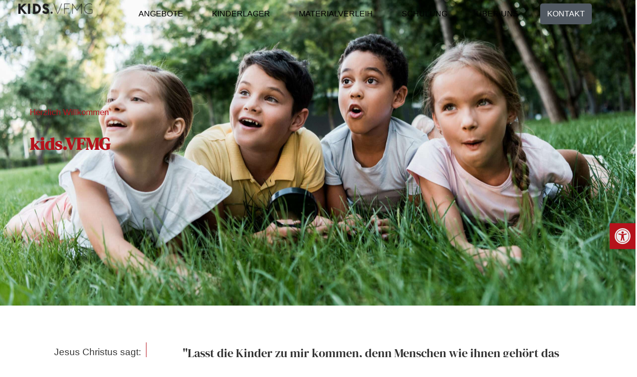

--- FILE ---
content_type: text/html; charset=UTF-8
request_url: https://kids.vfmg.ch/
body_size: 15873
content:
<!doctype html>
<html lang="de" prefix="og: https://ogp.me/ns#">
<head>
	<meta charset="UTF-8">
	<meta name="viewport" content="width=device-width, initial-scale=1">
	<link rel="profile" href="https://gmpg.org/xfn/11">
		<style>img:is([sizes="auto" i], [sizes^="auto," i]) { contain-intrinsic-size: 3000px 1500px }</style>
	
<!-- Suchmaschinen-Optimierung durch Rank Math PRO - https://rankmath.com/ -->
<title>Startseite - kids.vfmg.ch</title>
<meta name="description" content="Herzlich Willkommen"/>
<meta name="robots" content="follow, index, max-snippet:-1, max-video-preview:-1, max-image-preview:large"/>
<link rel="canonical" href="https://kids.vfmg.ch/" />
<meta property="og:locale" content="de_DE" />
<meta property="og:type" content="website" />
<meta property="og:title" content="Startseite - kids.vfmg.ch" />
<meta property="og:description" content="Herzlich Willkommen" />
<meta property="og:url" content="https://kids.vfmg.ch/" />
<meta property="og:site_name" content="[cgv kirchenname]" />
<meta property="og:updated_time" content="2025-02-21T09:10:59+02:00" />
<meta property="article:published_time" content="2024-03-21T15:29:12+02:00" />
<meta property="article:modified_time" content="2025-02-21T09:10:59+02:00" />
<meta name="twitter:card" content="summary_large_image" />
<meta name="twitter:title" content="Startseite - kids.vfmg.ch" />
<meta name="twitter:description" content="Herzlich Willkommen" />
<meta name="twitter:label1" content="Verfasst von" />
<meta name="twitter:data1" content="kisekadmin" />
<meta name="twitter:label2" content="Lesedauer" />
<meta name="twitter:data2" content="Weniger als eine Minute" />
<script type="application/ld+json" class="rank-math-schema">{"@context":"https://schema.org","@graph":[{"@type":["NGO","Organization"],"@id":"https://kids.vfmg.ch/#organization","name":"[cgv kirchenname]","url":"http://muster.vfmg.ch","logo":{"@type":"ImageObject","@id":"https://kids.vfmg.ch/#logo","url":"https://kids.vfmg.ch/wp-content/uploads/2023/10/FMG_4f_mit.png","contentUrl":"https://kids.vfmg.ch/wp-content/uploads/2023/10/FMG_4f_mit.png","caption":"[cgv kirchenname]","inLanguage":"de","width":"1181","height":"1344"}},{"@type":"WebSite","@id":"https://kids.vfmg.ch/#website","url":"https://kids.vfmg.ch","name":"[cgv kirchenname]","alternateName":"FMG","publisher":{"@id":"https://kids.vfmg.ch/#organization"},"inLanguage":"de","potentialAction":{"@type":"SearchAction","target":"https://kids.vfmg.ch/?s={search_term_string}","query-input":"required name=search_term_string"}},{"@type":"WebPage","@id":"https://kids.vfmg.ch/#webpage","url":"https://kids.vfmg.ch/","name":"Startseite - kids.vfmg.ch","datePublished":"2024-03-21T15:29:12+02:00","dateModified":"2025-02-21T09:10:59+02:00","about":{"@id":"https://kids.vfmg.ch/#organization"},"isPartOf":{"@id":"https://kids.vfmg.ch/#website"},"inLanguage":"de"},{"@type":"Person","@id":"https://kids.vfmg.ch/author/kisekadmin/","name":"kisekadmin","url":"https://kids.vfmg.ch/author/kisekadmin/","image":{"@type":"ImageObject","@id":"https://secure.gravatar.com/avatar/b84bbd0432a5cb01840ec3b232e19344e28282448a13ca45601dd7d56674134c?s=96&amp;d=mm&amp;r=g","url":"https://secure.gravatar.com/avatar/b84bbd0432a5cb01840ec3b232e19344e28282448a13ca45601dd7d56674134c?s=96&amp;d=mm&amp;r=g","caption":"kisekadmin","inLanguage":"de"},"worksFor":{"@id":"https://kids.vfmg.ch/#organization"}},{"@type":"Article","headline":"Startseite - kids.vfmg.ch","datePublished":"2024-03-21T15:29:12+02:00","dateModified":"2025-02-21T09:10:59+02:00","author":{"@id":"https://kids.vfmg.ch/author/kisekadmin/","name":"kisekadmin"},"publisher":{"@id":"https://kids.vfmg.ch/#organization"},"description":"Herzlich Willkommen","name":"Startseite - kids.vfmg.ch","@id":"https://kids.vfmg.ch/#richSnippet","isPartOf":{"@id":"https://kids.vfmg.ch/#webpage"},"inLanguage":"de","mainEntityOfPage":{"@id":"https://kids.vfmg.ch/#webpage"}}]}</script>
<!-- /Rank Math WordPress SEO Plugin -->

<link rel="alternate" type="application/rss+xml" title="kids.vfmg.ch &raquo; Feed" href="https://kids.vfmg.ch/feed/" />
<link rel="alternate" type="application/rss+xml" title="kids.vfmg.ch &raquo; Kommentar-Feed" href="https://kids.vfmg.ch/comments/feed/" />
<style id='global-styles-inline-css'>
:root{--wp--preset--aspect-ratio--square: 1;--wp--preset--aspect-ratio--4-3: 4/3;--wp--preset--aspect-ratio--3-4: 3/4;--wp--preset--aspect-ratio--3-2: 3/2;--wp--preset--aspect-ratio--2-3: 2/3;--wp--preset--aspect-ratio--16-9: 16/9;--wp--preset--aspect-ratio--9-16: 9/16;--wp--preset--color--black: #000000;--wp--preset--color--cyan-bluish-gray: #abb8c3;--wp--preset--color--white: #ffffff;--wp--preset--color--pale-pink: #f78da7;--wp--preset--color--vivid-red: #cf2e2e;--wp--preset--color--luminous-vivid-orange: #ff6900;--wp--preset--color--luminous-vivid-amber: #fcb900;--wp--preset--color--light-green-cyan: #7bdcb5;--wp--preset--color--vivid-green-cyan: #00d084;--wp--preset--color--pale-cyan-blue: #8ed1fc;--wp--preset--color--vivid-cyan-blue: #0693e3;--wp--preset--color--vivid-purple: #9b51e0;--wp--preset--gradient--vivid-cyan-blue-to-vivid-purple: linear-gradient(135deg,rgba(6,147,227,1) 0%,rgb(155,81,224) 100%);--wp--preset--gradient--light-green-cyan-to-vivid-green-cyan: linear-gradient(135deg,rgb(122,220,180) 0%,rgb(0,208,130) 100%);--wp--preset--gradient--luminous-vivid-amber-to-luminous-vivid-orange: linear-gradient(135deg,rgba(252,185,0,1) 0%,rgba(255,105,0,1) 100%);--wp--preset--gradient--luminous-vivid-orange-to-vivid-red: linear-gradient(135deg,rgba(255,105,0,1) 0%,rgb(207,46,46) 100%);--wp--preset--gradient--very-light-gray-to-cyan-bluish-gray: linear-gradient(135deg,rgb(238,238,238) 0%,rgb(169,184,195) 100%);--wp--preset--gradient--cool-to-warm-spectrum: linear-gradient(135deg,rgb(74,234,220) 0%,rgb(151,120,209) 20%,rgb(207,42,186) 40%,rgb(238,44,130) 60%,rgb(251,105,98) 80%,rgb(254,248,76) 100%);--wp--preset--gradient--blush-light-purple: linear-gradient(135deg,rgb(255,206,236) 0%,rgb(152,150,240) 100%);--wp--preset--gradient--blush-bordeaux: linear-gradient(135deg,rgb(254,205,165) 0%,rgb(254,45,45) 50%,rgb(107,0,62) 100%);--wp--preset--gradient--luminous-dusk: linear-gradient(135deg,rgb(255,203,112) 0%,rgb(199,81,192) 50%,rgb(65,88,208) 100%);--wp--preset--gradient--pale-ocean: linear-gradient(135deg,rgb(255,245,203) 0%,rgb(182,227,212) 50%,rgb(51,167,181) 100%);--wp--preset--gradient--electric-grass: linear-gradient(135deg,rgb(202,248,128) 0%,rgb(113,206,126) 100%);--wp--preset--gradient--midnight: linear-gradient(135deg,rgb(2,3,129) 0%,rgb(40,116,252) 100%);--wp--preset--font-size--small: 13px;--wp--preset--font-size--medium: 20px;--wp--preset--font-size--large: 36px;--wp--preset--font-size--x-large: 42px;--wp--preset--spacing--20: 0.44rem;--wp--preset--spacing--30: 0.67rem;--wp--preset--spacing--40: 1rem;--wp--preset--spacing--50: 1.5rem;--wp--preset--spacing--60: 2.25rem;--wp--preset--spacing--70: 3.38rem;--wp--preset--spacing--80: 5.06rem;--wp--preset--shadow--natural: 6px 6px 9px rgba(0, 0, 0, 0.2);--wp--preset--shadow--deep: 12px 12px 50px rgba(0, 0, 0, 0.4);--wp--preset--shadow--sharp: 6px 6px 0px rgba(0, 0, 0, 0.2);--wp--preset--shadow--outlined: 6px 6px 0px -3px rgba(255, 255, 255, 1), 6px 6px rgba(0, 0, 0, 1);--wp--preset--shadow--crisp: 6px 6px 0px rgba(0, 0, 0, 1);}:root { --wp--style--global--content-size: 800px;--wp--style--global--wide-size: 1200px; }:where(body) { margin: 0; }.wp-site-blocks > .alignleft { float: left; margin-right: 2em; }.wp-site-blocks > .alignright { float: right; margin-left: 2em; }.wp-site-blocks > .aligncenter { justify-content: center; margin-left: auto; margin-right: auto; }:where(.wp-site-blocks) > * { margin-block-start: 24px; margin-block-end: 0; }:where(.wp-site-blocks) > :first-child { margin-block-start: 0; }:where(.wp-site-blocks) > :last-child { margin-block-end: 0; }:root { --wp--style--block-gap: 24px; }:root :where(.is-layout-flow) > :first-child{margin-block-start: 0;}:root :where(.is-layout-flow) > :last-child{margin-block-end: 0;}:root :where(.is-layout-flow) > *{margin-block-start: 24px;margin-block-end: 0;}:root :where(.is-layout-constrained) > :first-child{margin-block-start: 0;}:root :where(.is-layout-constrained) > :last-child{margin-block-end: 0;}:root :where(.is-layout-constrained) > *{margin-block-start: 24px;margin-block-end: 0;}:root :where(.is-layout-flex){gap: 24px;}:root :where(.is-layout-grid){gap: 24px;}.is-layout-flow > .alignleft{float: left;margin-inline-start: 0;margin-inline-end: 2em;}.is-layout-flow > .alignright{float: right;margin-inline-start: 2em;margin-inline-end: 0;}.is-layout-flow > .aligncenter{margin-left: auto !important;margin-right: auto !important;}.is-layout-constrained > .alignleft{float: left;margin-inline-start: 0;margin-inline-end: 2em;}.is-layout-constrained > .alignright{float: right;margin-inline-start: 2em;margin-inline-end: 0;}.is-layout-constrained > .aligncenter{margin-left: auto !important;margin-right: auto !important;}.is-layout-constrained > :where(:not(.alignleft):not(.alignright):not(.alignfull)){max-width: var(--wp--style--global--content-size);margin-left: auto !important;margin-right: auto !important;}.is-layout-constrained > .alignwide{max-width: var(--wp--style--global--wide-size);}body .is-layout-flex{display: flex;}.is-layout-flex{flex-wrap: wrap;align-items: center;}.is-layout-flex > :is(*, div){margin: 0;}body .is-layout-grid{display: grid;}.is-layout-grid > :is(*, div){margin: 0;}body{padding-top: 0px;padding-right: 0px;padding-bottom: 0px;padding-left: 0px;}a:where(:not(.wp-element-button)){text-decoration: underline;}:root :where(.wp-element-button, .wp-block-button__link){background-color: #32373c;border-width: 0;color: #fff;font-family: inherit;font-size: inherit;line-height: inherit;padding: calc(0.667em + 2px) calc(1.333em + 2px);text-decoration: none;}.has-black-color{color: var(--wp--preset--color--black) !important;}.has-cyan-bluish-gray-color{color: var(--wp--preset--color--cyan-bluish-gray) !important;}.has-white-color{color: var(--wp--preset--color--white) !important;}.has-pale-pink-color{color: var(--wp--preset--color--pale-pink) !important;}.has-vivid-red-color{color: var(--wp--preset--color--vivid-red) !important;}.has-luminous-vivid-orange-color{color: var(--wp--preset--color--luminous-vivid-orange) !important;}.has-luminous-vivid-amber-color{color: var(--wp--preset--color--luminous-vivid-amber) !important;}.has-light-green-cyan-color{color: var(--wp--preset--color--light-green-cyan) !important;}.has-vivid-green-cyan-color{color: var(--wp--preset--color--vivid-green-cyan) !important;}.has-pale-cyan-blue-color{color: var(--wp--preset--color--pale-cyan-blue) !important;}.has-vivid-cyan-blue-color{color: var(--wp--preset--color--vivid-cyan-blue) !important;}.has-vivid-purple-color{color: var(--wp--preset--color--vivid-purple) !important;}.has-black-background-color{background-color: var(--wp--preset--color--black) !important;}.has-cyan-bluish-gray-background-color{background-color: var(--wp--preset--color--cyan-bluish-gray) !important;}.has-white-background-color{background-color: var(--wp--preset--color--white) !important;}.has-pale-pink-background-color{background-color: var(--wp--preset--color--pale-pink) !important;}.has-vivid-red-background-color{background-color: var(--wp--preset--color--vivid-red) !important;}.has-luminous-vivid-orange-background-color{background-color: var(--wp--preset--color--luminous-vivid-orange) !important;}.has-luminous-vivid-amber-background-color{background-color: var(--wp--preset--color--luminous-vivid-amber) !important;}.has-light-green-cyan-background-color{background-color: var(--wp--preset--color--light-green-cyan) !important;}.has-vivid-green-cyan-background-color{background-color: var(--wp--preset--color--vivid-green-cyan) !important;}.has-pale-cyan-blue-background-color{background-color: var(--wp--preset--color--pale-cyan-blue) !important;}.has-vivid-cyan-blue-background-color{background-color: var(--wp--preset--color--vivid-cyan-blue) !important;}.has-vivid-purple-background-color{background-color: var(--wp--preset--color--vivid-purple) !important;}.has-black-border-color{border-color: var(--wp--preset--color--black) !important;}.has-cyan-bluish-gray-border-color{border-color: var(--wp--preset--color--cyan-bluish-gray) !important;}.has-white-border-color{border-color: var(--wp--preset--color--white) !important;}.has-pale-pink-border-color{border-color: var(--wp--preset--color--pale-pink) !important;}.has-vivid-red-border-color{border-color: var(--wp--preset--color--vivid-red) !important;}.has-luminous-vivid-orange-border-color{border-color: var(--wp--preset--color--luminous-vivid-orange) !important;}.has-luminous-vivid-amber-border-color{border-color: var(--wp--preset--color--luminous-vivid-amber) !important;}.has-light-green-cyan-border-color{border-color: var(--wp--preset--color--light-green-cyan) !important;}.has-vivid-green-cyan-border-color{border-color: var(--wp--preset--color--vivid-green-cyan) !important;}.has-pale-cyan-blue-border-color{border-color: var(--wp--preset--color--pale-cyan-blue) !important;}.has-vivid-cyan-blue-border-color{border-color: var(--wp--preset--color--vivid-cyan-blue) !important;}.has-vivid-purple-border-color{border-color: var(--wp--preset--color--vivid-purple) !important;}.has-vivid-cyan-blue-to-vivid-purple-gradient-background{background: var(--wp--preset--gradient--vivid-cyan-blue-to-vivid-purple) !important;}.has-light-green-cyan-to-vivid-green-cyan-gradient-background{background: var(--wp--preset--gradient--light-green-cyan-to-vivid-green-cyan) !important;}.has-luminous-vivid-amber-to-luminous-vivid-orange-gradient-background{background: var(--wp--preset--gradient--luminous-vivid-amber-to-luminous-vivid-orange) !important;}.has-luminous-vivid-orange-to-vivid-red-gradient-background{background: var(--wp--preset--gradient--luminous-vivid-orange-to-vivid-red) !important;}.has-very-light-gray-to-cyan-bluish-gray-gradient-background{background: var(--wp--preset--gradient--very-light-gray-to-cyan-bluish-gray) !important;}.has-cool-to-warm-spectrum-gradient-background{background: var(--wp--preset--gradient--cool-to-warm-spectrum) !important;}.has-blush-light-purple-gradient-background{background: var(--wp--preset--gradient--blush-light-purple) !important;}.has-blush-bordeaux-gradient-background{background: var(--wp--preset--gradient--blush-bordeaux) !important;}.has-luminous-dusk-gradient-background{background: var(--wp--preset--gradient--luminous-dusk) !important;}.has-pale-ocean-gradient-background{background: var(--wp--preset--gradient--pale-ocean) !important;}.has-electric-grass-gradient-background{background: var(--wp--preset--gradient--electric-grass) !important;}.has-midnight-gradient-background{background: var(--wp--preset--gradient--midnight) !important;}.has-small-font-size{font-size: var(--wp--preset--font-size--small) !important;}.has-medium-font-size{font-size: var(--wp--preset--font-size--medium) !important;}.has-large-font-size{font-size: var(--wp--preset--font-size--large) !important;}.has-x-large-font-size{font-size: var(--wp--preset--font-size--x-large) !important;}
:root :where(.wp-block-pullquote){font-size: 1.5em;line-height: 1.6;}
</style>
<link rel='stylesheet' id='wpo_min-header-0-css' href='https://kids.vfmg.ch/wp-content/cache/wpo-minify/1768396095/assets/wpo-minify-header-66a5edb0.min.css' media='all' />
<script id="wpo_min-header-0-js-extra">
var EM = {"ajaxurl":"https:\/\/kids.vfmg.ch\/wp-admin\/admin-ajax.php","locationajaxurl":"https:\/\/kids.vfmg.ch\/wp-admin\/admin-ajax.php?action=locations_search","firstDay":"1","locale":"de","dateFormat":"yy-mm-dd","ui_css":"https:\/\/kids.vfmg.ch\/wp-content\/plugins\/events-manager\/includes\/css\/jquery-ui\/build.min.css","show24hours":"1","is_ssl":"1","autocomplete_limit":"10","calendar":{"breakpoints":{"small":560,"medium":908,"large":false}},"phone":"","datepicker":{"format":"d.m.Y","locale":"de"},"search":{"breakpoints":{"small":650,"medium":850,"full":false}},"url":"https:\/\/kids.vfmg.ch\/wp-content\/plugins\/events-manager","assets":{"input.em-uploader":{"js":{"em-uploader":{"url":"https:\/\/kids.vfmg.ch\/wp-content\/plugins\/events-manager\/includes\/js\/em-uploader.js?v=7.1.1","event":"em_uploader_ready"}}},".em-recurrence-sets, .em-timezone":{"js":{"luxon":{"url":"luxon\/luxon.js?v=7.1.1","event":"em_luxon_ready"}}},".em-booking-form, #em-booking-form, .em-booking-recurring, .em-event-booking-form":{"js":{"em-bookings":{"url":"https:\/\/kids.vfmg.ch\/wp-content\/plugins\/events-manager\/includes\/js\/bookingsform.js?v=7.1.1","event":"em_booking_form_js_loaded"}}},"#em-opt-archetypes":{"js":{"archetypes":"https:\/\/kids.vfmg.ch\/wp-content\/plugins\/events-manager\/includes\/js\/admin-archetype-editor.js?v=7.1.1","archetypes_ms":"https:\/\/kids.vfmg.ch\/wp-content\/plugins\/events-manager\/includes\/js\/admin-archetypes.js?v=7.1.1","qs":"qs\/qs.js?v=7.1.1"}}},"cached":"1","google_maps_api":"AIzaSyCW8ewxsPlIWmE_VVnam-1VNKXO0xQj9lc","google_maps_styles":[{"featureType":"all","elementType":"labels.text.fill","stylers":[{"saturation":36},{"color":"#333333"},{"lightness":40}]},{"featureType":"all","elementType":"labels.text.stroke","stylers":[{"visibility":"on"},{"color":"#ffffff"},{"lightness":16}]},{"featureType":"all","elementType":"labels.icon","stylers":[{"visibility":"off"}]},{"featureType":"administrative","elementType":"geometry.fill","stylers":[{"color":"#fefefe"},{"lightness":20}]},{"featureType":"administrative","elementType":"geometry.stroke","stylers":[{"color":"#fefefe"},{"lightness":17},{"weight":1.2}]},{"featureType":"landscape","elementType":"geometry","stylers":[{"color":"#f5f5f5"},{"lightness":20}]},{"featureType":"poi","elementType":"geometry","stylers":[{"color":"#f5f5f5"},{"lightness":21}]},{"featureType":"poi.park","elementType":"geometry","stylers":[{"color":"#dedede"},{"lightness":21}]},{"featureType":"road.highway","elementType":"geometry.fill","stylers":[{"color":"#ffffff"},{"lightness":17}]},{"featureType":"road.highway","elementType":"geometry.stroke","stylers":[{"color":"#ffffff"},{"lightness":29},{"weight":0.2}]},{"featureType":"road.arterial","elementType":"geometry","stylers":[{"color":"#ffffff"},{"lightness":18}]},{"featureType":"road.local","elementType":"geometry","stylers":[{"color":"#ffffff"},{"lightness":16}]},{"featureType":"transit","elementType":"geometry","stylers":[{"color":"#f2f2f2"},{"lightness":19}]},{"featureType":"water","elementType":"geometry","stylers":[{"color":"#e9e9e9"},{"lightness":17}]}],"txt_search":"Veranstaltung","txt_searching":"Suche...","txt_loading":"Wird geladen\u00a0\u2026","event_detach_warning":"Bist du sicher, dass du diese sich wiederholende Veranstaltung herausl\u00f6sen willst? Wenn du dies tun, verlierst du alle Buchungsinformationen und die alten wiederkehrenden Veranstaltung werden gel\u00f6scht.","delete_recurrence_warning":"Bist du sicher, dass du alle Wiederholungen dieser Veranstaltung l\u00f6schen willst? Alle Veranstaltungen werden in den Papierkorb verschoben."};
var EM = {"ajaxurl":"https:\/\/kids.vfmg.ch\/wp-admin\/admin-ajax.php","locationajaxurl":"https:\/\/kids.vfmg.ch\/wp-admin\/admin-ajax.php?action=locations_search","firstDay":"1","locale":"de","dateFormat":"yy-mm-dd","ui_css":"https:\/\/kids.vfmg.ch\/wp-content\/plugins\/events-manager\/includes\/css\/jquery-ui\/build.min.css","show24hours":"1","is_ssl":"1","autocomplete_limit":"10","calendar":{"breakpoints":{"small":560,"medium":908,"large":false}},"phone":"","datepicker":{"format":"d.m.Y","locale":"de"},"search":{"breakpoints":{"small":650,"medium":850,"full":false}},"url":"https:\/\/kids.vfmg.ch\/wp-content\/plugins\/events-manager","assets":{"input.em-uploader":{"js":{"em-uploader":{"url":"https:\/\/kids.vfmg.ch\/wp-content\/plugins\/events-manager\/includes\/js\/em-uploader.js?v=7.1.1","event":"em_uploader_ready"}}},".em-recurrence-sets, .em-timezone":{"js":{"luxon":{"url":"luxon\/luxon.js?v=7.1.1","event":"em_luxon_ready"}}},".em-booking-form, #em-booking-form, .em-booking-recurring, .em-event-booking-form":{"js":{"em-bookings":{"url":"https:\/\/kids.vfmg.ch\/wp-content\/plugins\/events-manager\/includes\/js\/bookingsform.js?v=7.1.1","event":"em_booking_form_js_loaded"}}},"#em-opt-archetypes":{"js":{"archetypes":"https:\/\/kids.vfmg.ch\/wp-content\/plugins\/events-manager\/includes\/js\/admin-archetype-editor.js?v=7.1.1","archetypes_ms":"https:\/\/kids.vfmg.ch\/wp-content\/plugins\/events-manager\/includes\/js\/admin-archetypes.js?v=7.1.1","qs":"qs\/qs.js?v=7.1.1"}}},"cached":"1","google_maps_api":"AIzaSyCW8ewxsPlIWmE_VVnam-1VNKXO0xQj9lc","google_maps_styles":[{"featureType":"all","elementType":"labels.text.fill","stylers":[{"saturation":36},{"color":"#333333"},{"lightness":40}]},{"featureType":"all","elementType":"labels.text.stroke","stylers":[{"visibility":"on"},{"color":"#ffffff"},{"lightness":16}]},{"featureType":"all","elementType":"labels.icon","stylers":[{"visibility":"off"}]},{"featureType":"administrative","elementType":"geometry.fill","stylers":[{"color":"#fefefe"},{"lightness":20}]},{"featureType":"administrative","elementType":"geometry.stroke","stylers":[{"color":"#fefefe"},{"lightness":17},{"weight":1.2}]},{"featureType":"landscape","elementType":"geometry","stylers":[{"color":"#f5f5f5"},{"lightness":20}]},{"featureType":"poi","elementType":"geometry","stylers":[{"color":"#f5f5f5"},{"lightness":21}]},{"featureType":"poi.park","elementType":"geometry","stylers":[{"color":"#dedede"},{"lightness":21}]},{"featureType":"road.highway","elementType":"geometry.fill","stylers":[{"color":"#ffffff"},{"lightness":17}]},{"featureType":"road.highway","elementType":"geometry.stroke","stylers":[{"color":"#ffffff"},{"lightness":29},{"weight":0.2}]},{"featureType":"road.arterial","elementType":"geometry","stylers":[{"color":"#ffffff"},{"lightness":18}]},{"featureType":"road.local","elementType":"geometry","stylers":[{"color":"#ffffff"},{"lightness":16}]},{"featureType":"transit","elementType":"geometry","stylers":[{"color":"#f2f2f2"},{"lightness":19}]},{"featureType":"water","elementType":"geometry","stylers":[{"color":"#e9e9e9"},{"lightness":17}]}],"txt_search":"Veranstaltung","txt_searching":"Suche...","txt_loading":"Wird geladen\u00a0\u2026","event_detach_warning":"Bist du sicher, dass du diese sich wiederholende Veranstaltung herausl\u00f6sen willst? Wenn du dies tun, verlierst du alle Buchungsinformationen und die alten wiederkehrenden Veranstaltung werden gel\u00f6scht.","delete_recurrence_warning":"Bist du sicher, dass du alle Wiederholungen dieser Veranstaltung l\u00f6schen willst? Alle Veranstaltungen werden in den Papierkorb verschoben."};
var defend_wp_firewall_nonce_obj = {"defend_wp_firewall_nonce":"c38d64bd5e","ajaxurl":"https:\/\/kids.vfmg.ch\/wp-admin\/admin-ajax.php"};
var defend_wp_firewall_common_blocklist_obj = {"security":"97414b5810","ipify_ip":"","ajaxurl":"https:\/\/kids.vfmg.ch\/wp-admin\/admin-ajax.php"};
</script>
<script src="https://kids.vfmg.ch/wp-content/cache/wpo-minify/1768396095/assets/wpo-minify-header-5dad3057.min.js" id="wpo_min-header-0-js"></script>
<link rel="https://api.w.org/" href="https://kids.vfmg.ch/wp-json/" /><link rel="alternate" title="JSON" type="application/json" href="https://kids.vfmg.ch/wp-json/wp/v2/pages/13435" /><link rel="EditURI" type="application/rsd+xml" title="RSD" href="https://kids.vfmg.ch/xmlrpc.php?rsd" />
<meta name="generator" content="WordPress 6.8.3" />
<link rel='shortlink' href='https://kids.vfmg.ch/' />
<link rel="alternate" title="oEmbed (JSON)" type="application/json+oembed" href="https://kids.vfmg.ch/wp-json/oembed/1.0/embed?url=https%3A%2F%2Fkids.vfmg.ch%2F" />
<link rel="alternate" title="oEmbed (XML)" type="text/xml+oembed" href="https://kids.vfmg.ch/wp-json/oembed/1.0/embed?url=https%3A%2F%2Fkids.vfmg.ch%2F&#038;format=xml" />
<!-- start Simple Custom CSS and JS -->
<style>
/* CSS Code hier einfügen.

Zum Beispiel:
.example {
    color: red;
}

Um dein CSS-Wissen zu prüfen, teste es hier http://www.w3schools.com/css/css_syntax.asp

Text ist im Standard weiss statt schwarz.

Kommentarende*/ 

.em button.input.em-event-add-to-calendar {
	color: inherit;
}</style>
<!-- end Simple Custom CSS and JS -->
<!-- start Simple Custom CSS and JS -->
<style>
/* CSS Code hier einfügen.

Zum Beispiel:
.example {
    color: red;
}

Um dein CSS-Wissen zu prüfen, teste es hier http://www.w3schools.com/css/css_syntax.asp

In wp-events-manager gibt es keinen Button, um die Location von der Suche auszuschliessen. Daher wird es hier mit css geregelt.

Kommentarende*/ 

section.em-search-section-location {
  display: none;</style>
<!-- end Simple Custom CSS and JS -->
<!-- start Simple Custom CSS and JS -->
<style>
/* CSS Code hier einfügen.

Zum Beispiel:
.example {
    color: red;
}

Um dein CSS-Wissen zu prüfen, teste es hier http://www.w3schools.com/css/css_syntax.asp

Kommentarende*/ 

.em-item-meta h3 {
  text-transform: capitalize !important;
}</style>
<!-- end Simple Custom CSS and JS -->
<style type="text/css">
#pojo-a11y-toolbar .pojo-a11y-toolbar-toggle a{ background-color: #b5121b;	color: #ededed;}
#pojo-a11y-toolbar .pojo-a11y-toolbar-overlay, #pojo-a11y-toolbar .pojo-a11y-toolbar-overlay ul.pojo-a11y-toolbar-items.pojo-a11y-links{ border-color: #b5121b;}
body.pojo-a11y-focusable a:focus{ outline-style: solid !important;	outline-width: 1px !important;	outline-color: #b5121b !important;}
#pojo-a11y-toolbar{ top: 450px !important;}
#pojo-a11y-toolbar .pojo-a11y-toolbar-overlay{ background-color: #ededed;}
#pojo-a11y-toolbar .pojo-a11y-toolbar-overlay ul.pojo-a11y-toolbar-items li.pojo-a11y-toolbar-item a, #pojo-a11y-toolbar .pojo-a11y-toolbar-overlay p.pojo-a11y-toolbar-title{ color: #333333;}
#pojo-a11y-toolbar .pojo-a11y-toolbar-overlay ul.pojo-a11y-toolbar-items li.pojo-a11y-toolbar-item a.active{ background-color: #b5121b;	color: #ededed;}
@media (max-width: 767px) { #pojo-a11y-toolbar { top: 50px !important; } }</style><meta name="generator" content="Elementor 3.31.2; features: e_font_icon_svg, additional_custom_breakpoints, e_element_cache; settings: css_print_method-external, google_font-disabled, font_display-auto">
			<style>
				.e-con.e-parent:nth-of-type(n+4):not(.e-lazyloaded):not(.e-no-lazyload),
				.e-con.e-parent:nth-of-type(n+4):not(.e-lazyloaded):not(.e-no-lazyload) * {
					background-image: none !important;
				}
				@media screen and (max-height: 1024px) {
					.e-con.e-parent:nth-of-type(n+3):not(.e-lazyloaded):not(.e-no-lazyload),
					.e-con.e-parent:nth-of-type(n+3):not(.e-lazyloaded):not(.e-no-lazyload) * {
						background-image: none !important;
					}
				}
				@media screen and (max-height: 640px) {
					.e-con.e-parent:nth-of-type(n+2):not(.e-lazyloaded):not(.e-no-lazyload),
					.e-con.e-parent:nth-of-type(n+2):not(.e-lazyloaded):not(.e-no-lazyload) * {
						background-image: none !important;
					}
				}
			</style>
			<link rel="icon" href="https://kids.vfmg.ch/wp-content/uploads/2024/05/FMG-Kids-transparent-150x150.jpeg" sizes="32x32" />
<link rel="icon" href="https://kids.vfmg.ch/wp-content/uploads/2024/05/FMG-Kids-transparent.jpeg" sizes="192x192" />
<link rel="apple-touch-icon" href="https://kids.vfmg.ch/wp-content/uploads/2024/05/FMG-Kids-transparent.jpeg" />
<meta name="msapplication-TileImage" content="https://kids.vfmg.ch/wp-content/uploads/2024/05/FMG-Kids-transparent.jpeg" />
</head>
<body class="home wp-singular page-template page-template-elementor_header_footer page page-id-13435 wp-custom-logo wp-embed-responsive wp-theme-hello-elementor hello-elementor-default elementor-default elementor-template-full-width elementor-kit-14 elementor-page elementor-page-13435">


<a class="skip-link screen-reader-text" href="#content">Zum Inhalt springen</a>

		<header data-elementor-type="header" data-elementor-id="9353" class="elementor elementor-9353 elementor-location-header" data-elementor-post-type="elementor_library">
			<div class="elementor-element elementor-element-1339e0f1 e-con-full she-header-yes she-header-transparent-yes e-flex e-con e-parent" data-id="1339e0f1" data-element_type="container" data-settings="{&quot;sticky&quot;:&quot;top&quot;,&quot;transparent&quot;:&quot;yes&quot;,&quot;background_show&quot;:&quot;yes&quot;,&quot;shrink_header_logo&quot;:&quot;yes&quot;,&quot;custom_height_header_logo&quot;:{&quot;unit&quot;:&quot;px&quot;,&quot;size&quot;:80,&quot;sizes&quot;:[]},&quot;background&quot;:&quot;#FFFFFF7A&quot;,&quot;transparent_header_show&quot;:&quot;yes&quot;,&quot;scroll_distance&quot;:{&quot;unit&quot;:&quot;px&quot;,&quot;size&quot;:100,&quot;sizes&quot;:[]},&quot;position&quot;:&quot;absolute&quot;,&quot;change_logo_color&quot;:&quot;yes&quot;,&quot;blur_bg&quot;:&quot;yes&quot;,&quot;transparent_on&quot;:[&quot;desktop&quot;,&quot;tablet&quot;],&quot;background_background&quot;:&quot;classic&quot;,&quot;sticky_on&quot;:[&quot;desktop&quot;,&quot;tablet&quot;,&quot;mobile&quot;],&quot;sticky_offset&quot;:0,&quot;sticky_effects_offset&quot;:0,&quot;sticky_anchor_link_offset&quot;:0,&quot;scroll_distance_tablet&quot;:{&quot;unit&quot;:&quot;px&quot;,&quot;size&quot;:&quot;&quot;,&quot;sizes&quot;:[]},&quot;scroll_distance_mobile&quot;:{&quot;unit&quot;:&quot;px&quot;,&quot;size&quot;:&quot;&quot;,&quot;sizes&quot;:[]},&quot;she_offset_top&quot;:{&quot;unit&quot;:&quot;px&quot;,&quot;size&quot;:0,&quot;sizes&quot;:[]},&quot;she_offset_top_tablet&quot;:{&quot;unit&quot;:&quot;px&quot;,&quot;size&quot;:&quot;&quot;,&quot;sizes&quot;:[]},&quot;she_offset_top_mobile&quot;:{&quot;unit&quot;:&quot;px&quot;,&quot;size&quot;:&quot;&quot;,&quot;sizes&quot;:[]},&quot;she_width&quot;:{&quot;unit&quot;:&quot;%&quot;,&quot;size&quot;:100,&quot;sizes&quot;:[]},&quot;she_width_tablet&quot;:{&quot;unit&quot;:&quot;px&quot;,&quot;size&quot;:&quot;&quot;,&quot;sizes&quot;:[]},&quot;she_width_mobile&quot;:{&quot;unit&quot;:&quot;px&quot;,&quot;size&quot;:&quot;&quot;,&quot;sizes&quot;:[]},&quot;she_padding&quot;:{&quot;unit&quot;:&quot;px&quot;,&quot;top&quot;:0,&quot;right&quot;:&quot;&quot;,&quot;bottom&quot;:0,&quot;left&quot;:&quot;&quot;,&quot;isLinked&quot;:true},&quot;she_padding_tablet&quot;:{&quot;unit&quot;:&quot;px&quot;,&quot;top&quot;:&quot;&quot;,&quot;right&quot;:&quot;&quot;,&quot;bottom&quot;:&quot;&quot;,&quot;left&quot;:&quot;&quot;,&quot;isLinked&quot;:true},&quot;she_padding_mobile&quot;:{&quot;unit&quot;:&quot;px&quot;,&quot;top&quot;:&quot;&quot;,&quot;right&quot;:&quot;&quot;,&quot;bottom&quot;:&quot;&quot;,&quot;left&quot;:&quot;&quot;,&quot;isLinked&quot;:true},&quot;custom_height_header_logo_tablet&quot;:{&quot;unit&quot;:&quot;px&quot;,&quot;size&quot;:&quot;&quot;,&quot;sizes&quot;:[]},&quot;custom_height_header_logo_mobile&quot;:{&quot;unit&quot;:&quot;px&quot;,&quot;size&quot;:&quot;&quot;,&quot;sizes&quot;:[]},&quot;blur_bg_blur_amount&quot;:{&quot;unit&quot;:&quot;px&quot;,&quot;size&quot;:20,&quot;sizes&quot;:[]},&quot;blur_bg_saturate_amount&quot;:{&quot;unit&quot;:&quot;px&quot;,&quot;size&quot;:1.8,&quot;sizes&quot;:[]}}">
		<div class="elementor-element elementor-element-6b71f7e8 e-con-full e-flex e-con e-child" data-id="6b71f7e8" data-element_type="container">
				<div class="elementor-element elementor-element-258c747f elementor-widget elementor-widget-theme-site-logo elementor-widget-image" data-id="258c747f" data-element_type="widget" data-widget_type="theme-site-logo.default">
				<div class="elementor-widget-container">
											<a href="https://kids.vfmg.ch">
			<img src="https://kids.vfmg.ch/wp-content/uploads/2024/05/header-logo.png" title="header-logo" alt="header-logo" loading="lazy" />				</a>
											</div>
				</div>
				</div>
		<div class="elementor-element elementor-element-70c3b64 e-con-full e-flex e-con e-child" data-id="70c3b64" data-element_type="container">
				<div class="elementor-element elementor-element-24ae6a54 elementor-nav-menu__align-center elementor-nav-menu--dropdown-mobile my-nav elementor-nav-menu__text-align-aside elementor-nav-menu--toggle elementor-nav-menu--burger elementor-widget elementor-widget-nav-menu" data-id="24ae6a54" data-element_type="widget" data-settings="{&quot;layout&quot;:&quot;horizontal&quot;,&quot;submenu_icon&quot;:{&quot;value&quot;:&quot;&lt;svg class=\&quot;e-font-icon-svg e-fas-caret-down\&quot; viewBox=\&quot;0 0 320 512\&quot; xmlns=\&quot;http:\/\/www.w3.org\/2000\/svg\&quot;&gt;&lt;path d=\&quot;M31.3 192h257.3c17.8 0 26.7 21.5 14.1 34.1L174.1 354.8c-7.8 7.8-20.5 7.8-28.3 0L17.2 226.1C4.6 213.5 13.5 192 31.3 192z\&quot;&gt;&lt;\/path&gt;&lt;\/svg&gt;&quot;,&quot;library&quot;:&quot;fa-solid&quot;},&quot;toggle&quot;:&quot;burger&quot;}" data-widget_type="nav-menu.default">
				<div class="elementor-widget-container">
								<nav aria-label="Menü" class="elementor-nav-menu--main elementor-nav-menu__container elementor-nav-menu--layout-horizontal e--pointer-underline e--animation-fade">
				<ul id="menu-1-24ae6a54" class="elementor-nav-menu"><li class="menu-item menu-item-type-custom menu-item-object-custom menu-item-has-children menu-item-10613"><a class="elementor-item">ANGEBOTE</a>
<ul class="sub-menu elementor-nav-menu--dropdown">
	<li class="menu-item menu-item-type-post_type menu-item-object-post menu-item-12372"><a href="https://kids.vfmg.ch/escaperoom/" class="elementor-sub-item">Escape-Room</a></li>
	<li class="menu-item menu-item-type-post_type menu-item-object-post menu-item-12364"><a href="https://kids.vfmg.ch/woodart/" class="elementor-sub-item">Wood Art</a></li>
	<li class="menu-item menu-item-type-post_type menu-item-object-post menu-item-12347"><a href="https://kids.vfmg.ch/metallbaukasten/" class="elementor-sub-item">Metallbaukasten XXL</a></li>
	<li class="menu-item menu-item-type-post_type menu-item-object-post menu-item-12354"><a href="https://kids.vfmg.ch/glassandstrahlen/" class="elementor-sub-item">Glassandstrahlen</a></li>
	<li class="menu-item menu-item-type-post_type menu-item-object-post menu-item-12336"><a href="https://kids.vfmg.ch/zirkus/" class="elementor-sub-item">Zirkus</a></li>
</ul>
</li>
<li class="menu-item menu-item-type-post_type menu-item-object-post menu-item-12316"><a href="https://kids.vfmg.ch/kinderlager/" class="elementor-item">Kinderlager</a></li>
<li class="menu-item menu-item-type-post_type menu-item-object-page menu-item-15291"><a href="https://kids.vfmg.ch/materialverleih/" class="elementor-item">Materialverleih</a></li>
<li class="menu-item menu-item-type-post_type menu-item-object-page menu-item-15328"><a href="https://kids.vfmg.ch/schulung/" class="elementor-item">Schulung</a></li>
<li class="menu-item menu-item-type-post_type menu-item-object-page menu-item-15344"><a href="https://kids.vfmg.ch/ueber-uns/" class="elementor-item">Über uns</a></li>
<li class="menu-item menu-item-type-post_type menu-item-object-page menu-item-11930"><a href="https://kids.vfmg.ch/kontakt/" class="elementor-item">Kontakt</a></li>
</ul>			</nav>
					<div class="elementor-menu-toggle" role="button" tabindex="0" aria-label="Menü Umschalter" aria-expanded="false">
			<svg aria-hidden="true" role="presentation" class="elementor-menu-toggle__icon--open e-font-icon-svg e-eicon-menu-bar" viewBox="0 0 1000 1000" xmlns="http://www.w3.org/2000/svg"><path d="M104 333H896C929 333 958 304 958 271S929 208 896 208H104C71 208 42 237 42 271S71 333 104 333ZM104 583H896C929 583 958 554 958 521S929 458 896 458H104C71 458 42 487 42 521S71 583 104 583ZM104 833H896C929 833 958 804 958 771S929 708 896 708H104C71 708 42 737 42 771S71 833 104 833Z"></path></svg><svg aria-hidden="true" role="presentation" class="elementor-menu-toggle__icon--close e-font-icon-svg e-eicon-close" viewBox="0 0 1000 1000" xmlns="http://www.w3.org/2000/svg"><path d="M742 167L500 408 258 167C246 154 233 150 217 150 196 150 179 158 167 167 154 179 150 196 150 212 150 229 154 242 171 254L408 500 167 742C138 771 138 800 167 829 196 858 225 858 254 829L496 587 738 829C750 842 767 846 783 846 800 846 817 842 829 829 842 817 846 804 846 783 846 767 842 750 829 737L588 500 833 258C863 229 863 200 833 171 804 137 775 137 742 167Z"></path></svg>		</div>
					<nav class="elementor-nav-menu--dropdown elementor-nav-menu__container" aria-hidden="true">
				<ul id="menu-2-24ae6a54" class="elementor-nav-menu"><li class="menu-item menu-item-type-custom menu-item-object-custom menu-item-has-children menu-item-10613"><a class="elementor-item" tabindex="-1">ANGEBOTE</a>
<ul class="sub-menu elementor-nav-menu--dropdown">
	<li class="menu-item menu-item-type-post_type menu-item-object-post menu-item-12372"><a href="https://kids.vfmg.ch/escaperoom/" class="elementor-sub-item" tabindex="-1">Escape-Room</a></li>
	<li class="menu-item menu-item-type-post_type menu-item-object-post menu-item-12364"><a href="https://kids.vfmg.ch/woodart/" class="elementor-sub-item" tabindex="-1">Wood Art</a></li>
	<li class="menu-item menu-item-type-post_type menu-item-object-post menu-item-12347"><a href="https://kids.vfmg.ch/metallbaukasten/" class="elementor-sub-item" tabindex="-1">Metallbaukasten XXL</a></li>
	<li class="menu-item menu-item-type-post_type menu-item-object-post menu-item-12354"><a href="https://kids.vfmg.ch/glassandstrahlen/" class="elementor-sub-item" tabindex="-1">Glassandstrahlen</a></li>
	<li class="menu-item menu-item-type-post_type menu-item-object-post menu-item-12336"><a href="https://kids.vfmg.ch/zirkus/" class="elementor-sub-item" tabindex="-1">Zirkus</a></li>
</ul>
</li>
<li class="menu-item menu-item-type-post_type menu-item-object-post menu-item-12316"><a href="https://kids.vfmg.ch/kinderlager/" class="elementor-item" tabindex="-1">Kinderlager</a></li>
<li class="menu-item menu-item-type-post_type menu-item-object-page menu-item-15291"><a href="https://kids.vfmg.ch/materialverleih/" class="elementor-item" tabindex="-1">Materialverleih</a></li>
<li class="menu-item menu-item-type-post_type menu-item-object-page menu-item-15328"><a href="https://kids.vfmg.ch/schulung/" class="elementor-item" tabindex="-1">Schulung</a></li>
<li class="menu-item menu-item-type-post_type menu-item-object-page menu-item-15344"><a href="https://kids.vfmg.ch/ueber-uns/" class="elementor-item" tabindex="-1">Über uns</a></li>
<li class="menu-item menu-item-type-post_type menu-item-object-page menu-item-11930"><a href="https://kids.vfmg.ch/kontakt/" class="elementor-item" tabindex="-1">Kontakt</a></li>
</ul>			</nav>
						</div>
				</div>
				</div>
				</div>
				</header>
				<div data-elementor-type="wp-page" data-elementor-id="13435" class="elementor elementor-13435" data-elementor-post-type="page">
				<div class="elementor-element elementor-element-43a194be e-con-full e-flex e-con e-parent" data-id="43a194be" data-element_type="container" data-settings="{&quot;background_background&quot;:&quot;classic&quot;}">
		<div class="elementor-element elementor-element-a5f508b e-con-full e-flex e-con e-child" data-id="a5f508b" data-element_type="container">
				</div>
		<div class="elementor-element elementor-element-4a501353 e-con-full e-flex e-con e-child" data-id="4a501353" data-element_type="container">
				<div class="elementor-element elementor-element-54a25b3a elementor--h-position-left elementor--v-position-top elementor-widget elementor-widget-slides" data-id="54a25b3a" data-element_type="widget" data-settings="{&quot;navigation&quot;:&quot;none&quot;,&quot;autoplay_speed&quot;:6000,&quot;transition&quot;:&quot;fade&quot;,&quot;transition_speed&quot;:3000,&quot;autoplay&quot;:&quot;yes&quot;,&quot;infinite&quot;:&quot;yes&quot;}" data-widget_type="slides.default">
				<div class="elementor-widget-container">
									<div class="elementor-swiper">
					<div class="elementor-slides-wrapper elementor-main-swiper swiper" role="region" aria-roledescription="carousel" aria-label="Slider" dir="ltr" data-animation="">
				<div class="swiper-wrapper elementor-slides">
										<div class="elementor-repeater-item-5b56f08 swiper-slide" role="group" aria-roledescription="slide"><div class="swiper-slide-bg" role="img"></div><div class="swiper-slide-inner" ><div class="swiper-slide-contents"><h1 class="elementor-slide-heading">kids.VFMG</h1><div class="elementor-slide-description">Herzlich Willkommen</div></div></div></div><div class="elementor-repeater-item-579160b swiper-slide" role="group" aria-roledescription="slide"><div class="swiper-slide-bg" role="img"></div><div class="swiper-slide-inner" ><div class="swiper-slide-contents"><h1 class="elementor-slide-heading">Wir orientieren uns an Gottes Wort</h1><div class="elementor-slide-description">unsere Kernwerte</div></div></div></div><div class="elementor-repeater-item-9be18fe swiper-slide" role="group" aria-roledescription="slide"><div class="swiper-slide-bg" role="img"></div><div class="swiper-slide-inner" ><div class="swiper-slide-contents"><h1 class="elementor-slide-heading">Wir suchen Menschen in ihren existenziellen Herausforderungen</h1><div class="elementor-slide-description">unsere Mission</div></div></div></div><div class="elementor-repeater-item-e7ed9f1 swiper-slide" role="group" aria-roledescription="slide"><div class="swiper-slide-bg" role="img"></div><div class="swiper-slide-inner" ><div class="swiper-slide-contents"><h1 class="elementor-slide-heading">Das Evangelium von Jesus Christus prägt und durchdringt alle Lebensbereiche</h1><div class="elementor-slide-description">unsere Kernwerte</div></div></div></div><div class="elementor-repeater-item-36d712f swiper-slide" role="group" aria-roledescription="slide"><div class="swiper-slide-bg" role="img"></div><div class="swiper-slide-inner" ><div class="swiper-slide-contents"><h1 class="elementor-slide-heading">Wir bieten den Menschen die Versöhnung Jesu an</h1><div class="elementor-slide-description">unsere Mission</div></div></div></div><div class="elementor-repeater-item-64c5ded swiper-slide" role="group" aria-roledescription="slide"><div class="swiper-slide-bg" role="img"></div><div class="swiper-slide-inner" ><div class="swiper-slide-contents"><h1 class="elementor-slide-heading">Wir engagieren uns für ein glaubwürdiges Leben</h1><div class="elementor-slide-description">unsere Kernwerte</div></div></div></div><div class="elementor-repeater-item-9ca799d swiper-slide" role="group" aria-roledescription="slide"><div class="swiper-slide-bg" role="img"></div><div class="swiper-slide-inner" ><div class="swiper-slide-contents"><h1 class="elementor-slide-heading">Wir fördern persönliche Veränderungsprozesse</h1><div class="elementor-slide-description">unsere Mission</div></div></div></div><div class="elementor-repeater-item-7e9d143 swiper-slide" role="group" aria-roledescription="slide"><div class="swiper-slide-bg" role="img"></div><div class="swiper-slide-inner" ><div class="swiper-slide-contents"><h1 class="elementor-slide-heading">Wir klären Meinungsverschiedenheiten auf eine wertschätzende Art</h1><div class="elementor-slide-description">unsere Kernwerte</div></div></div></div><div class="elementor-repeater-item-dc01557 swiper-slide" role="group" aria-roledescription="slide"><div class="swiper-slide-bg" role="img"></div><div class="swiper-slide-inner" ><div class="swiper-slide-contents"><h1 class="elementor-slide-heading">Wir leben wertschätzende sowie verbindliche Gemeinschaft</h1><div class="elementor-slide-description">unsere Mission</div></div></div></div>				</div>
																					</div>
				</div>
								</div>
				</div>
				</div>
				</div>
		<div class="elementor-element elementor-element-41195b8b e-flex e-con-boxed e-con e-parent" data-id="41195b8b" data-element_type="container">
					<div class="e-con-inner">
		<div class="elementor-element elementor-element-655acc42 e-con-full e-flex e-con e-child" data-id="655acc42" data-element_type="container">
				<div class="elementor-element elementor-element-1c4530 elementor-widget elementor-widget-heading" data-id="1c4530" data-element_type="widget" data-widget_type="heading.default">
				<div class="elementor-widget-container">
					<h4 class="elementor-heading-title elementor-size-default">Jesus Christus sagt:</h4>				</div>
				</div>
				</div>
		<div class="elementor-element elementor-element-17977128 e-con-full e-flex e-con e-child" data-id="17977128" data-element_type="container">
				<div class="elementor-element elementor-element-5aafab86 elementor-widget elementor-widget-heading" data-id="5aafab86" data-element_type="widget" data-widget_type="heading.default">
				<div class="elementor-widget-container">
					<h2 class="elementor-heading-title elementor-size-default">"Lasst die Kinder zu mir kommen, denn Menschen wie ihnen gehört das Himmelreich!"</h2>				</div>
				</div>
				</div>
					</div>
				</div>
		<div class="elementor-element elementor-element-3863f06 e-flex e-con-boxed e-con e-parent" data-id="3863f06" data-element_type="container">
					<div class="e-con-inner">
		<div class="elementor-element elementor-element-56f1c439 e-con-full e-flex e-con e-child" data-id="56f1c439" data-element_type="container">
				<div class="elementor-element elementor-element-db00618 elementor-grid-3 elementor-grid-tablet-2 elementor-grid-mobile-1 elementor-widget elementor-widget-portfolio" data-id="db00618" data-element_type="widget" data-settings="{&quot;row_gap&quot;:{&quot;unit&quot;:&quot;px&quot;,&quot;size&quot;:10,&quot;sizes&quot;:[]},&quot;columns&quot;:&quot;3&quot;,&quot;columns_tablet&quot;:&quot;2&quot;,&quot;columns_mobile&quot;:&quot;1&quot;,&quot;item_ratio&quot;:{&quot;unit&quot;:&quot;px&quot;,&quot;size&quot;:0.66,&quot;sizes&quot;:[]},&quot;item_gap&quot;:{&quot;unit&quot;:&quot;px&quot;,&quot;size&quot;:&quot;&quot;,&quot;sizes&quot;:[]}}" data-widget_type="portfolio.default">
				<div class="elementor-widget-container">
							<div class="elementor-portfolio elementor-grid elementor-posts-container" role="list">
				<article class="elementor-portfolio-item elementor-post elementor-filter-81 post-12366 post type-post status-publish format-standard has-post-thumbnail hentry category-angebote" role="listitem">
			<a class="elementor-post__thumbnail__link" href="https://kids.vfmg.ch/escaperoom/">
				<div class="elementor-portfolio-item__img elementor-post__thumbnail">
			<img fetchpriority="high" decoding="async" width="2560" height="1444" src="https://kids.vfmg.ch/wp-content/uploads/2024/05/Wohnwagen-Transport_2-scaled.jpg" class="attachment-full size-full wp-image-15104" alt="" srcset="https://kids.vfmg.ch/wp-content/uploads/2024/05/Wohnwagen-Transport_2-scaled.jpg 2560w, https://kids.vfmg.ch/wp-content/uploads/2024/05/Wohnwagen-Transport_2-300x169.jpg 300w, https://kids.vfmg.ch/wp-content/uploads/2024/05/Wohnwagen-Transport_2-1024x578.jpg 1024w, https://kids.vfmg.ch/wp-content/uploads/2024/05/Wohnwagen-Transport_2-768x433.jpg 768w, https://kids.vfmg.ch/wp-content/uploads/2024/05/Wohnwagen-Transport_2-1536x866.jpg 1536w, https://kids.vfmg.ch/wp-content/uploads/2024/05/Wohnwagen-Transport_2-2048x1155.jpg 2048w" sizes="(max-width: 2560px) 100vw, 2560px" />		</div>
				<div class="elementor-portfolio-item__overlay">
				<h3 class="elementor-portfolio-item__title">
		Escape-Room		</h3>
				</div>
				</a>
		</article>
				<article class="elementor-portfolio-item elementor-post elementor-filter-81 post-12337 post type-post status-publish format-standard has-post-thumbnail hentry category-angebote" role="listitem">
			<a class="elementor-post__thumbnail__link" href="https://kids.vfmg.ch/metallbaukasten/">
				<div class="elementor-portfolio-item__img elementor-post__thumbnail">
			<img decoding="async" width="2560" height="1319" src="https://kids.vfmg.ch/wp-content/uploads/2024/05/Ausstellung_02-scaled.jpg" class="attachment-full size-full wp-image-15198" alt="" srcset="https://kids.vfmg.ch/wp-content/uploads/2024/05/Ausstellung_02-scaled.jpg 2560w, https://kids.vfmg.ch/wp-content/uploads/2024/05/Ausstellung_02-300x155.jpg 300w, https://kids.vfmg.ch/wp-content/uploads/2024/05/Ausstellung_02-1024x528.jpg 1024w, https://kids.vfmg.ch/wp-content/uploads/2024/05/Ausstellung_02-768x396.jpg 768w, https://kids.vfmg.ch/wp-content/uploads/2024/05/Ausstellung_02-1536x791.jpg 1536w, https://kids.vfmg.ch/wp-content/uploads/2024/05/Ausstellung_02-2048x1055.jpg 2048w" sizes="(max-width: 2560px) 100vw, 2560px" />		</div>
				<div class="elementor-portfolio-item__overlay">
				<h3 class="elementor-portfolio-item__title">
		Metallbaukasten XXL		</h3>
				</div>
				</a>
		</article>
				<article class="elementor-portfolio-item elementor-post elementor-filter-81 post-12358 post type-post status-publish format-standard has-post-thumbnail hentry category-angebote" role="listitem">
			<a class="elementor-post__thumbnail__link" href="https://kids.vfmg.ch/woodart/">
				<div class="elementor-portfolio-item__img elementor-post__thumbnail">
			<img decoding="async" width="2560" height="1920" src="https://kids.vfmg.ch/wp-content/uploads/2024/05/DSCN1912-scaled.jpg" class="attachment-full size-full wp-image-15113" alt="" srcset="https://kids.vfmg.ch/wp-content/uploads/2024/05/DSCN1912-scaled.jpg 2560w, https://kids.vfmg.ch/wp-content/uploads/2024/05/DSCN1912-300x225.jpg 300w, https://kids.vfmg.ch/wp-content/uploads/2024/05/DSCN1912-1024x768.jpg 1024w, https://kids.vfmg.ch/wp-content/uploads/2024/05/DSCN1912-768x576.jpg 768w, https://kids.vfmg.ch/wp-content/uploads/2024/05/DSCN1912-1536x1152.jpg 1536w, https://kids.vfmg.ch/wp-content/uploads/2024/05/DSCN1912-2048x1536.jpg 2048w" sizes="(max-width: 2560px) 100vw, 2560px" />		</div>
				<div class="elementor-portfolio-item__overlay">
				<h3 class="elementor-portfolio-item__title">
		Wood Art		</h3>
				</div>
				</a>
		</article>
				<article class="elementor-portfolio-item elementor-post elementor-filter-81 post-12351 post type-post status-publish format-standard has-post-thumbnail hentry category-angebote" role="listitem">
			<a class="elementor-post__thumbnail__link" href="https://kids.vfmg.ch/glassandstrahlen/">
				<div class="elementor-portfolio-item__img elementor-post__thumbnail">
			<img loading="lazy" decoding="async" width="2275" height="2560" src="https://kids.vfmg.ch/wp-content/uploads/2024/05/Beispiele_02-scaled.jpg" class="attachment-full size-full wp-image-15177" alt="" srcset="https://kids.vfmg.ch/wp-content/uploads/2024/05/Beispiele_02-scaled.jpg 2275w, https://kids.vfmg.ch/wp-content/uploads/2024/05/Beispiele_02-267x300.jpg 267w, https://kids.vfmg.ch/wp-content/uploads/2024/05/Beispiele_02-910x1024.jpg 910w, https://kids.vfmg.ch/wp-content/uploads/2024/05/Beispiele_02-768x864.jpg 768w, https://kids.vfmg.ch/wp-content/uploads/2024/05/Beispiele_02-1365x1536.jpg 1365w, https://kids.vfmg.ch/wp-content/uploads/2024/05/Beispiele_02-1820x2048.jpg 1820w" sizes="(max-width: 2275px) 100vw, 2275px" />		</div>
				<div class="elementor-portfolio-item__overlay">
				<h3 class="elementor-portfolio-item__title">
		Glassandstrahlen		</h3>
				</div>
				</a>
		</article>
				<article class="elementor-portfolio-item elementor-post elementor-filter-81 post-12317 post type-post status-publish format-standard has-post-thumbnail hentry category-angebote" role="listitem">
			<a class="elementor-post__thumbnail__link" href="https://kids.vfmg.ch/zirkus/">
				<div class="elementor-portfolio-item__img elementor-post__thumbnail">
			<img loading="lazy" decoding="async" width="1280" height="853" src="https://kids.vfmg.ch/wp-content/uploads/2024/05/366139.jpg" class="attachment-full size-full wp-image-15220" alt="circus, time, circus tent" srcset="https://kids.vfmg.ch/wp-content/uploads/2024/05/366139.jpg 1280w, https://kids.vfmg.ch/wp-content/uploads/2024/05/366139-300x200.jpg 300w, https://kids.vfmg.ch/wp-content/uploads/2024/05/366139-1024x682.jpg 1024w, https://kids.vfmg.ch/wp-content/uploads/2024/05/366139-768x512.jpg 768w" sizes="(max-width: 1280px) 100vw, 1280px" />		</div>
				<div class="elementor-portfolio-item__overlay">
				<h3 class="elementor-portfolio-item__title">
		Zirkus		</h3>
				</div>
				</a>
		</article>
				<article class="elementor-portfolio-item elementor-post elementor-filter-81 post-12299 post type-post status-publish format-standard has-post-thumbnail hentry category-angebote" role="listitem">
			<a class="elementor-post__thumbnail__link" href="https://kids.vfmg.ch/kinderlager/">
				<div class="elementor-portfolio-item__img elementor-post__thumbnail">
			<img loading="lazy" decoding="async" width="2560" height="2458" src="https://kids.vfmg.ch/wp-content/uploads/2023/12/Biblische-Geschichte-scaled.jpg" class="attachment-full size-full wp-image-15238" alt="" srcset="https://kids.vfmg.ch/wp-content/uploads/2023/12/Biblische-Geschichte-scaled.jpg 2560w, https://kids.vfmg.ch/wp-content/uploads/2023/12/Biblische-Geschichte-300x288.jpg 300w, https://kids.vfmg.ch/wp-content/uploads/2023/12/Biblische-Geschichte-1024x983.jpg 1024w, https://kids.vfmg.ch/wp-content/uploads/2023/12/Biblische-Geschichte-768x738.jpg 768w, https://kids.vfmg.ch/wp-content/uploads/2023/12/Biblische-Geschichte-1536x1475.jpg 1536w, https://kids.vfmg.ch/wp-content/uploads/2023/12/Biblische-Geschichte-2048x1967.jpg 2048w" sizes="(max-width: 2560px) 100vw, 2560px" />		</div>
				<div class="elementor-portfolio-item__overlay">
				<h3 class="elementor-portfolio-item__title">
		Kinderlager		</h3>
				</div>
				</a>
		</article>
				</div>
						</div>
				</div>
				</div>
		<div class="elementor-element elementor-element-2b582c37 e-con-full e-flex e-con e-child" data-id="2b582c37" data-element_type="container">
				<div class="elementor-element elementor-element-2599f31a elementor-widget elementor-widget-heading" data-id="2599f31a" data-element_type="widget" data-widget_type="heading.default">
				<div class="elementor-widget-container">
					<h4 class="elementor-heading-title elementor-size-default">ANGEBOTE</h4>				</div>
				</div>
				</div>
					</div>
				</div>
				</div>
				<footer data-elementor-type="footer" data-elementor-id="9344" class="elementor elementor-9344 elementor-location-footer" data-elementor-post-type="elementor_library">
			<div class="elementor-element elementor-element-35c244a4 e-con-full e-flex e-con e-parent" data-id="35c244a4" data-element_type="container" data-settings="{&quot;background_background&quot;:&quot;classic&quot;}">
		<div class="elementor-element elementor-element-a88f9de e-con-full e-flex e-con e-child" data-id="a88f9de" data-element_type="container" data-settings="{&quot;background_background&quot;:&quot;classic&quot;}">
		<div class="elementor-element elementor-element-9e2f7da e-con-full e-flex e-con e-child" data-id="9e2f7da" data-element_type="container">
				<div class="elementor-element elementor-element-d4e21b1 elementor-widget elementor-widget-image" data-id="d4e21b1" data-element_type="widget" data-widget_type="image.default">
				<div class="elementor-widget-container">
															<img src="https://kids.vfmg.ch/wp-content/uploads/2023/10/FMG_4f_mit_neg.gif" title="FMG_Logo_neg" alt="FMG_Logo_neg" loading="lazy" />															</div>
				</div>
				</div>
		<div class="elementor-element elementor-element-3db19c9 e-con-full e-flex e-con e-child" data-id="3db19c9" data-element_type="container">
				<div class="elementor-element elementor-element-ba9c519 elementor-widget elementor-widget-text-editor" data-id="ba9c519" data-element_type="widget" data-widget_type="text-editor.default">
				<div class="elementor-widget-container">
									<p><strong>kids.VFMG<br /></strong>Worbstrasse 36<br />3113 Rubigen</p>&#107;&#x69;&#100;&#x73;&#64;&#x76;&#102;&#x6d;g&#x2e;c&#x68;								</div>
				</div>
				</div>
		<div class="elementor-element elementor-element-299698c e-con-full e-flex e-con e-child" data-id="299698c" data-element_type="container">
				<div class="elementor-element elementor-element-f7444b5 elementor-widget elementor-widget-text-editor" data-id="f7444b5" data-element_type="widget" data-widget_type="text-editor.default">
				<div class="elementor-widget-container">
									<p style="text-align: center;">Arbeitszweig der Vereinigung Freier Missionsgemeinden (<a href="https://www.vfmg.ch/" target="_blank" rel="noopener">VFMG</a>)</p>								</div>
				</div>
				</div>
		<div class="elementor-element elementor-element-a90e629 e-con-full e-flex e-con e-child" data-id="a90e629" data-element_type="container">
		<div class="elementor-element elementor-element-653098f e-con-full e-flex e-con e-child" data-id="653098f" data-element_type="container">
				<div class="elementor-element elementor-element-46df711 elementor-nav-menu__align-start elementor-nav-menu--dropdown-none elementor-widget elementor-widget-nav-menu" data-id="46df711" data-element_type="widget" data-settings="{&quot;layout&quot;:&quot;vertical&quot;,&quot;submenu_icon&quot;:{&quot;value&quot;:&quot;&lt;svg class=\&quot;e-font-icon-svg e-fas-caret-down\&quot; viewBox=\&quot;0 0 320 512\&quot; xmlns=\&quot;http:\/\/www.w3.org\/2000\/svg\&quot;&gt;&lt;path d=\&quot;M31.3 192h257.3c17.8 0 26.7 21.5 14.1 34.1L174.1 354.8c-7.8 7.8-20.5 7.8-28.3 0L17.2 226.1C4.6 213.5 13.5 192 31.3 192z\&quot;&gt;&lt;\/path&gt;&lt;\/svg&gt;&quot;,&quot;library&quot;:&quot;fa-solid&quot;}}" data-widget_type="nav-menu.default">
				<div class="elementor-widget-container">
								<nav aria-label="Menü" class="elementor-nav-menu--main elementor-nav-menu__container elementor-nav-menu--layout-vertical e--pointer-none">
				<ul id="menu-1-46df711" class="elementor-nav-menu sm-vertical"><li class="menu-item menu-item-type-post_type menu-item-object-page menu-item-10994"><a href="https://kids.vfmg.ch/impressum/" class="elementor-item">Impressum</a></li>
<li class="menu-item menu-item-type-post_type menu-item-object-page menu-item-privacy-policy menu-item-10653"><a rel="privacy-policy" href="https://kids.vfmg.ch/datenschutzerklaerung/" class="elementor-item">Datenschutzerklärung</a></li>
</ul>			</nav>
						<nav class="elementor-nav-menu--dropdown elementor-nav-menu__container" aria-hidden="true">
				<ul id="menu-2-46df711" class="elementor-nav-menu sm-vertical"><li class="menu-item menu-item-type-post_type menu-item-object-page menu-item-10994"><a href="https://kids.vfmg.ch/impressum/" class="elementor-item" tabindex="-1">Impressum</a></li>
<li class="menu-item menu-item-type-post_type menu-item-object-page menu-item-privacy-policy menu-item-10653"><a rel="privacy-policy" href="https://kids.vfmg.ch/datenschutzerklaerung/" class="elementor-item" tabindex="-1">Datenschutzerklärung</a></li>
</ul>			</nav>
						</div>
				</div>
				</div>
		<div class="elementor-element elementor-element-06b46e4 e-con-full e-flex e-con e-child" data-id="06b46e4" data-element_type="container">
				<div class="elementor-element elementor-element-e31c934 elementor-widget elementor-widget-button" data-id="e31c934" data-element_type="widget" data-widget_type="button.default">
				<div class="elementor-widget-container">
									<div class="elementor-button-wrapper">
					<a class="elementor-button elementor-button-link elementor-size-sm" href="#elementor-action%3Aaction%3Dpopup%3Aopen%26settings%3DeyJpZCI6IjExMDExIiwidG9nZ2xlIjpmYWxzZX0%3D" id="#login">
						<span class="elementor-button-content-wrapper">
						<span class="elementor-button-icon">
				<svg aria-hidden="true" class="e-font-icon-svg e-far-user" viewBox="0 0 448 512" xmlns="http://www.w3.org/2000/svg"><path d="M313.6 304c-28.7 0-42.5 16-89.6 16-47.1 0-60.8-16-89.6-16C60.2 304 0 364.2 0 438.4V464c0 26.5 21.5 48 48 48h352c26.5 0 48-21.5 48-48v-25.6c0-74.2-60.2-134.4-134.4-134.4zM400 464H48v-25.6c0-47.6 38.8-86.4 86.4-86.4 14.6 0 38.3 16 89.6 16 51.7 0 74.9-16 89.6-16 47.6 0 86.4 38.8 86.4 86.4V464zM224 288c79.5 0 144-64.5 144-144S303.5 0 224 0 80 64.5 80 144s64.5 144 144 144zm0-240c52.9 0 96 43.1 96 96s-43.1 96-96 96-96-43.1-96-96 43.1-96 96-96z"></path></svg>			</span>
									<span class="elementor-button-text">Login</span>
					</span>
					</a>
				</div>
								</div>
				</div>
				</div>
				</div>
				</div>
				</div>
				</footer>
		
<script type="speculationrules">
{"prefetch":[{"source":"document","where":{"and":[{"href_matches":"\/*"},{"not":{"href_matches":["\/wp-*.php","\/wp-admin\/*","\/wp-content\/uploads\/*","\/wp-content\/*","\/wp-content\/plugins\/*","\/wp-content\/themes\/hello-elementor\/*","\/*\\?(.+)"]}},{"not":{"selector_matches":"a[rel~=\"nofollow\"]"}},{"not":{"selector_matches":".no-prefetch, .no-prefetch a"}}]},"eagerness":"conservative"}]}
</script>
		<script type="text/javascript">
			(function() {
				let targetObjectName = 'EM';
				if ( typeof window[targetObjectName] === 'object' && window[targetObjectName] !== null ) {
					Object.assign( window[targetObjectName], []);
				} else {
					console.warn( 'Could not merge extra data: window.' + targetObjectName + ' not found or not an object.' );
				}
			})();
		</script>
				<div data-elementor-type="popup" data-elementor-id="11011" class="elementor elementor-11011 elementor-location-popup" data-elementor-settings="{&quot;entrance_animation&quot;:&quot;fadeInUp&quot;,&quot;exit_animation&quot;:&quot;fadeInUp&quot;,&quot;prevent_close_on_background_click&quot;:&quot;yes&quot;,&quot;prevent_close_on_esc_key&quot;:&quot;yes&quot;,&quot;open_selector&quot;:&quot;#login&quot;,&quot;entrance_animation_duration&quot;:{&quot;unit&quot;:&quot;px&quot;,&quot;size&quot;:1.2,&quot;sizes&quot;:[]},&quot;a11y_navigation&quot;:&quot;yes&quot;,&quot;triggers&quot;:[],&quot;timing&quot;:[]}" data-elementor-post-type="elementor_library">
			<div class="elementor-element elementor-element-51fae66 e-con-full e-flex e-con e-parent" data-id="51fae66" data-element_type="container">
		<div class="elementor-element elementor-element-2531bfd e-con-full e-flex e-con e-child" data-id="2531bfd" data-element_type="container">
				<div class="elementor-element elementor-element-003c660 login elementor-widget elementor-widget-login" data-id="003c660" data-element_type="widget" data-widget_type="login.default">
				<div class="elementor-widget-container">
							<form class="elementor-login elementor-form" method="post" action="https://kids.vfmg.ch/wp-login.php" aria-label="Anmeldeformular">
			<input type="hidden" name="redirect_to" value="http://muster.vfmg.ch/intern/">
			<div class="elementor-form-fields-wrapper">
				<div class="elementor-field-type-text elementor-field-group elementor-column elementor-col-100 elementor-field-required">
					<label for="user-003c660" class="elementor-field-label">Name</label>
					<input size="1" type="text" name="log" id="user-003c660" placeholder="Name" class="elementor-field elementor-field-textual elementor-size-sm">
				</div>
				<div class="elementor-field-type-text elementor-field-group elementor-column elementor-col-100 elementor-field-required">
					<label for="password-003c660" class="elementor-field-label">Passwort</label>
					<input size="1" type="password" name="pwd" id="password-003c660" placeholder="Passwort" class="elementor-field elementor-field-textual elementor-size-sm">
				</div>

				
				<div class="elementor-field-group elementor-column elementor-field-type-submit elementor-col-100">
					<button type="submit" class="elementor-size-sm elementor-button" name="wp-submit">
															<span class="elementor-button-text">Anmelden</span>
												</button>
				</div>

							</div>
		</form>
						</div>
				</div>
				</div>
				</div>
				</div>
				<div data-elementor-type="popup" data-elementor-id="15897" class="elementor elementor-15897 elementor-location-popup" data-elementor-settings="{&quot;entrance_animation&quot;:&quot;fadeIn&quot;,&quot;exit_animation&quot;:&quot;fadeIn&quot;,&quot;entrance_animation_duration&quot;:{&quot;unit&quot;:&quot;px&quot;,&quot;size&quot;:1.2,&quot;sizes&quot;:[]},&quot;a11y_navigation&quot;:&quot;yes&quot;,&quot;triggers&quot;:{&quot;page_load&quot;:&quot;yes&quot;,&quot;page_load_delay&quot;:2},&quot;timing&quot;:{&quot;times_times&quot;:1,&quot;times_period&quot;:&quot;session&quot;,&quot;times&quot;:&quot;yes&quot;}}" data-elementor-post-type="elementor_library">
			<div class="elementor-element elementor-element-2467d20 e-flex e-con-boxed e-con e-parent" data-id="2467d20" data-element_type="container">
					<div class="e-con-inner">
				<div class="elementor-element elementor-element-836066d elementor-widget elementor-widget-heading" data-id="836066d" data-element_type="widget" data-widget_type="heading.default">
				<div class="elementor-widget-container">
					<h2 class="elementor-heading-title elementor-size-default">Anmeldung zum Lager 2026 jetzt möglich!</h2>				</div>
				</div>
				<div class="elementor-element elementor-element-f9cc59d elementor-widget elementor-widget-text-editor" data-id="f9cc59d" data-element_type="widget" data-widget_type="text-editor.default">
				<div class="elementor-widget-container">
									<p>Man kann sich für das Kinderlager (2. bis 6. Klasse) wie auch fürs Teenscamp über unsere Website anmelden.</p>								</div>
				</div>
					</div>
				</div>
		<div class="elementor-element elementor-element-c42651c e-flex e-con-boxed e-con e-parent" data-id="c42651c" data-element_type="container">
					<div class="e-con-inner">
				<div class="elementor-element elementor-element-ce3f096 elementor-align-center elementor-widget__width-inherit elementor-widget elementor-widget-button" data-id="ce3f096" data-element_type="widget" data-widget_type="button.default">
				<div class="elementor-widget-container">
									<div class="elementor-button-wrapper">
					<a class="elementor-button elementor-button-link elementor-size-sm" href="https://kids.vfmg.ch/kinderlager/">
						<span class="elementor-button-content-wrapper">
									<span class="elementor-button-text">Mehr Infos zu Kinderlager und Teenscamp</span>
					</span>
					</a>
				</div>
								</div>
				</div>
					</div>
				</div>
				</div>
					<script>
				const lazyloadRunObserver = () => {
					const lazyloadBackgrounds = document.querySelectorAll( `.e-con.e-parent:not(.e-lazyloaded)` );
					const lazyloadBackgroundObserver = new IntersectionObserver( ( entries ) => {
						entries.forEach( ( entry ) => {
							if ( entry.isIntersecting ) {
								let lazyloadBackground = entry.target;
								if( lazyloadBackground ) {
									lazyloadBackground.classList.add( 'e-lazyloaded' );
								}
								lazyloadBackgroundObserver.unobserve( entry.target );
							}
						});
					}, { rootMargin: '200px 0px 200px 0px' } );
					lazyloadBackgrounds.forEach( ( lazyloadBackground ) => {
						lazyloadBackgroundObserver.observe( lazyloadBackground );
					} );
				};
				const events = [
					'DOMContentLoaded',
					'elementor/lazyload/observe',
				];
				events.forEach( ( event ) => {
					document.addEventListener( event, lazyloadRunObserver );
				} );
			</script>
			<script src="https://kids.vfmg.ch/wp-content/cache/wpo-minify/1768396095/assets/wpo-minify-footer-98db0961.min.js" id="wpo_min-footer-0-js"></script>
<script id="wpo_min-footer-1-js-extra">
var wpbs_ajax = {"token":"b3d71ec257","plugin_settings":{"booking_selection_hover_color":"","booking_selection_selected_color":"","active_languages":["fr","de"],"form_styling":"default","recaptcha_v2_site_key":"","recaptcha_v2_secret_key":"","always_update":"1"}};
var PojoA11yOptions = {"focusable":"","remove_link_target":"","add_role_links":"1","enable_save":"1","save_expiration":"12"};
</script>
<script src="https://kids.vfmg.ch/wp-content/cache/wpo-minify/1768396095/assets/wpo-minify-footer-faea2455.min.js" id="wpo_min-footer-1-js"></script>
<script src="https://kids.vfmg.ch/wp-content/cache/wpo-minify/1768396095/assets/wpo-minify-footer-786b3e79.min.js" id="wpo_min-footer-2-js"></script>
<script src="https://kids.vfmg.ch/wp-content/cache/wpo-minify/1768396095/assets/wpo-minify-footer-fcda1548.min.js" id="wpo_min-footer-3-js"></script>
		<a id="pojo-a11y-skip-content" class="pojo-skip-link pojo-skip-content" tabindex="1" accesskey="s" href="#content">Skip to content</a>
				<nav id="pojo-a11y-toolbar" class="pojo-a11y-toolbar-right pojo-a11y-hidden-phone" role="navigation">
			<div class="pojo-a11y-toolbar-toggle">
				<a class="pojo-a11y-toolbar-link pojo-a11y-toolbar-toggle-link" href="javascript:void(0);" title="Barrierefreiheit" role="button">
					<span class="pojo-sr-only sr-only">Open toolbar</span>
					<svg xmlns="http://www.w3.org/2000/svg" viewBox="0 0 100 100" fill="currentColor" width="1em">
						<title>Barrierefreiheit</title>
						<path d="M50 8.1c23.2 0 41.9 18.8 41.9 41.9 0 23.2-18.8 41.9-41.9 41.9C26.8 91.9 8.1 73.2 8.1 50S26.8 8.1 50 8.1M50 0C22.4 0 0 22.4 0 50s22.4 50 50 50 50-22.4 50-50S77.6 0 50 0zm0 11.3c-21.4 0-38.7 17.3-38.7 38.7S28.6 88.7 50 88.7 88.7 71.4 88.7 50 71.4 11.3 50 11.3zm0 8.9c4 0 7.3 3.2 7.3 7.3S54 34.7 50 34.7s-7.3-3.2-7.3-7.3 3.3-7.2 7.3-7.2zm23.7 19.7c-5.8 1.4-11.2 2.6-16.6 3.2.2 20.4 2.5 24.8 5 31.4.7 1.9-.2 4-2.1 4.7-1.9.7-4-.2-4.7-2.1-1.8-4.5-3.4-8.2-4.5-15.8h-2c-1 7.6-2.7 11.3-4.5 15.8-.7 1.9-2.8 2.8-4.7 2.1-1.9-.7-2.8-2.8-2.1-4.7 2.6-6.6 4.9-11 5-31.4-5.4-.6-10.8-1.8-16.6-3.2-1.7-.4-2.8-2.1-2.4-3.9.4-1.7 2.1-2.8 3.9-2.4 19.5 4.6 25.1 4.6 44.5 0 1.7-.4 3.5.7 3.9 2.4.7 1.8-.3 3.5-2.1 3.9z"/>					</svg>
				</a>
			</div>
			<div class="pojo-a11y-toolbar-overlay">
				<div class="pojo-a11y-toolbar-inner">
					<p class="pojo-a11y-toolbar-title">Barrierefreiheit</p>

					<ul class="pojo-a11y-toolbar-items pojo-a11y-tools">
																			<li class="pojo-a11y-toolbar-item">
								<a href="#" class="pojo-a11y-toolbar-link pojo-a11y-btn-resize-font pojo-a11y-btn-resize-plus" data-action="resize-plus" data-action-group="resize" tabindex="-1" role="button">
									<span class="pojo-a11y-toolbar-icon"><svg version="1.1" xmlns="http://www.w3.org/2000/svg" width="1em" viewBox="0 0 448 448"><title>Text vergrössern</title><path fill="currentColor" d="M256 200v16c0 4.25-3.75 8-8 8h-56v56c0 4.25-3.75 8-8 8h-16c-4.25 0-8-3.75-8-8v-56h-56c-4.25 0-8-3.75-8-8v-16c0-4.25 3.75-8 8-8h56v-56c0-4.25 3.75-8 8-8h16c4.25 0 8 3.75 8 8v56h56c4.25 0 8 3.75 8 8zM288 208c0-61.75-50.25-112-112-112s-112 50.25-112 112 50.25 112 112 112 112-50.25 112-112zM416 416c0 17.75-14.25 32-32 32-8.5 0-16.75-3.5-22.5-9.5l-85.75-85.5c-29.25 20.25-64.25 31-99.75 31-97.25 0-176-78.75-176-176s78.75-176 176-176 176 78.75 176 176c0 35.5-10.75 70.5-31 99.75l85.75 85.75c5.75 5.75 9.25 14 9.25 22.5z"></path></svg></span><span class="pojo-a11y-toolbar-text">Text vergrössern</span>								</a>
							</li>

							<li class="pojo-a11y-toolbar-item">
								<a href="#" class="pojo-a11y-toolbar-link pojo-a11y-btn-resize-font pojo-a11y-btn-resize-minus" data-action="resize-minus" data-action-group="resize" tabindex="-1" role="button">
									<span class="pojo-a11y-toolbar-icon"><svg version="1.1" xmlns="http://www.w3.org/2000/svg" width="1em" viewBox="0 0 448 448"><title>Text verkleinern</title><path fill="currentColor" d="M256 200v16c0 4.25-3.75 8-8 8h-144c-4.25 0-8-3.75-8-8v-16c0-4.25 3.75-8 8-8h144c4.25 0 8 3.75 8 8zM288 208c0-61.75-50.25-112-112-112s-112 50.25-112 112 50.25 112 112 112 112-50.25 112-112zM416 416c0 17.75-14.25 32-32 32-8.5 0-16.75-3.5-22.5-9.5l-85.75-85.5c-29.25 20.25-64.25 31-99.75 31-97.25 0-176-78.75-176-176s78.75-176 176-176 176 78.75 176 176c0 35.5-10.75 70.5-31 99.75l85.75 85.75c5.75 5.75 9.25 14 9.25 22.5z"></path></svg></span><span class="pojo-a11y-toolbar-text">Text verkleinern</span>								</a>
							</li>
						
													<li class="pojo-a11y-toolbar-item">
								<a href="#" class="pojo-a11y-toolbar-link pojo-a11y-btn-background-group pojo-a11y-btn-grayscale" data-action="grayscale" data-action-group="schema" tabindex="-1" role="button">
									<span class="pojo-a11y-toolbar-icon"><svg version="1.1" xmlns="http://www.w3.org/2000/svg" width="1em" viewBox="0 0 448 448"><title>Graustufen</title><path fill="currentColor" d="M15.75 384h-15.75v-352h15.75v352zM31.5 383.75h-8v-351.75h8v351.75zM55 383.75h-7.75v-351.75h7.75v351.75zM94.25 383.75h-7.75v-351.75h7.75v351.75zM133.5 383.75h-15.5v-351.75h15.5v351.75zM165 383.75h-7.75v-351.75h7.75v351.75zM180.75 383.75h-7.75v-351.75h7.75v351.75zM196.5 383.75h-7.75v-351.75h7.75v351.75zM235.75 383.75h-15.75v-351.75h15.75v351.75zM275 383.75h-15.75v-351.75h15.75v351.75zM306.5 383.75h-15.75v-351.75h15.75v351.75zM338 383.75h-15.75v-351.75h15.75v351.75zM361.5 383.75h-15.75v-351.75h15.75v351.75zM408.75 383.75h-23.5v-351.75h23.5v351.75zM424.5 383.75h-8v-351.75h8v351.75zM448 384h-15.75v-352h15.75v352z"></path></svg></span><span class="pojo-a11y-toolbar-text">Graustufen</span>								</a>
							</li>
						
						
						
													<li class="pojo-a11y-toolbar-item">
								<a href="#" class="pojo-a11y-toolbar-link pojo-a11y-btn-background-group pojo-a11y-btn-light-background" data-action="light-background" data-action-group="schema" tabindex="-1" role="button">
									<span class="pojo-a11y-toolbar-icon"><svg version="1.1" xmlns="http://www.w3.org/2000/svg" width="1em" viewBox="0 0 448 448"><title>Heller Hintergrund</title><path fill="currentColor" d="M184 144c0 4.25-3.75 8-8 8s-8-3.75-8-8c0-17.25-26.75-24-40-24-4.25 0-8-3.75-8-8s3.75-8 8-8c23.25 0 56 12.25 56 40zM224 144c0-50-50.75-80-96-80s-96 30-96 80c0 16 6.5 32.75 17 45 4.75 5.5 10.25 10.75 15.25 16.5 17.75 21.25 32.75 46.25 35.25 74.5h57c2.5-28.25 17.5-53.25 35.25-74.5 5-5.75 10.5-11 15.25-16.5 10.5-12.25 17-29 17-45zM256 144c0 25.75-8.5 48-25.75 67s-40 45.75-42 72.5c7.25 4.25 11.75 12.25 11.75 20.5 0 6-2.25 11.75-6.25 16 4 4.25 6.25 10 6.25 16 0 8.25-4.25 15.75-11.25 20.25 2 3.5 3.25 7.75 3.25 11.75 0 16.25-12.75 24-27.25 24-6.5 14.5-21 24-36.75 24s-30.25-9.5-36.75-24c-14.5 0-27.25-7.75-27.25-24 0-4 1.25-8.25 3.25-11.75-7-4.5-11.25-12-11.25-20.25 0-6 2.25-11.75 6.25-16-4-4.25-6.25-10-6.25-16 0-8.25 4.5-16.25 11.75-20.5-2-26.75-24.75-53.5-42-72.5s-25.75-41.25-25.75-67c0-68 64.75-112 128-112s128 44 128 112z"></path></svg></span><span class="pojo-a11y-toolbar-text">Heller Hintergrund</span>								</a>
							</li>
						
						
																		<li class="pojo-a11y-toolbar-item">
							<a href="#" class="pojo-a11y-toolbar-link pojo-a11y-btn-reset" data-action="reset" tabindex="-1" role="button">
								<span class="pojo-a11y-toolbar-icon"><svg version="1.1" xmlns="http://www.w3.org/2000/svg" width="1em" viewBox="0 0 448 448"><title>Reset</title><path fill="currentColor" d="M384 224c0 105.75-86.25 192-192 192-57.25 0-111.25-25.25-147.75-69.25-2.5-3.25-2.25-8 0.5-10.75l34.25-34.5c1.75-1.5 4-2.25 6.25-2.25 2.25 0.25 4.5 1.25 5.75 3 24.5 31.75 61.25 49.75 101 49.75 70.5 0 128-57.5 128-128s-57.5-128-128-128c-32.75 0-63.75 12.5-87 34.25l34.25 34.5c4.75 4.5 6 11.5 3.5 17.25-2.5 6-8.25 10-14.75 10h-112c-8.75 0-16-7.25-16-16v-112c0-6.5 4-12.25 10-14.75 5.75-2.5 12.75-1.25 17.25 3.5l32.5 32.25c35.25-33.25 83-53 132.25-53 105.75 0 192 86.25 192 192z"></path></svg></span>
								<span class="pojo-a11y-toolbar-text">Reset</span>
							</a>
						</li>
					</ul>
									</div>
			</div>
		</nav>
		<!-- start Simple Custom CSS and JS -->
<style>
/* Add your CSS code here.

For example:
.example {
    color: red;
}

For brushing up on your CSS knowledge, check out http://www.w3schools.com/css/css_syntax.asp

End of comment */ 

/* Generell den Abstand links verkleinern */

.elementor-inner {
    padding-left: 0.4em;
}
ol { padding-left: 1.4em; }

button,
[type=submit],
[type=button] {
  color: #B5121B;
  border: 1px solid #B5121B;
  border-radius: 0px;
}
button:hover, button:focus,
[type=submit]:hover,
[type=submit]:focus,
[type=button]:hover,
[type=button]:focus {
  background-color: #B5121B;
  border: 0;
}

input[type=text],
input[type=date],
input[type=email],
input[type=number],
input[type=password],
input[type=search],
input[type=tel],
input[type=url],
select,
textarea 
{
  border-radius: 0px;
  border: none !important;
  border-bottom: 1px solid  !important;
  padding: 0px 5px 5px 5px;
  width: 85%;
  transition: width 0.4s ease-in-out;
}

input[type=text]:focus,
input[type=date]:focus,
input[type=email]:focus,
input[type=number]:focus,
input[type=password]:focus,
input[type=search]:focus,
input[type=tel]:focus,
input[type=url]:focus,
select:focus
{
  border: 0;
  outline: none;
  width: 98%;
  border-bottom: 1px solid !important;
  border-bottom-color: #B5121B !important;
}

textarea, textarea:focus
{
  outline: none;
  border-radius: 0px;
  border: 1px solid !important;
  padding: 0px 5px 5px 5px;
  width: 85%;
  transition: width 0.4s ease-in-out;
}
textarea:focus{
	border-color: #B5121B !important;
}
/* ohne Titel in Standardtemplate */
h1 {
.notitle {
	display: none;
}
}

/* Volltextsuche */
input[type=search] {
  border: none;
  border-bottom: 1px solid !important;
  margin-bottom: 0px;
  padding: 0px 5px 5px 5px;
  width: 85%;
  transition: width 0.4s ease-in-out;
  color: gray;
  background-image: url('https://www.vfmg.ch/wp-content/uploads/2020/12/searchicon1.png');
  background-repeat: no-repeat;
  background-position: 5px 5px;
  background-size: 14px;
  outline: 0;
}

/* Unsere Hausfarbe setzen mit red */

.red{ color:#B5121B}

/* App Container, um 6 Spalten darzustellen.*/

.app-container {
  display: grid;
  grid-template-columns: 16.66% 16.66% 16.66% 16.66% 16.66% 16.66%;
}

.app-container > div {
  padding: 0px;
}

.col1 {
  grid-column: 1;
}

.col2 {
  grid-column: 2;
}
.col3 {
  grid-column: 3;
}
.col4 {
  grid-column: 4;
}
.col5 {
  grid-column: 5;
}
.col6 {
  grid-column: 6;
}
.col1-2 {
  grid-column: 1 / span 2;
}
.col1-3 {
  grid-column: 1 / span 3;
}
.col1-4 {
  grid-column: 1 / span 4;
}
.col1-5 {
  grid-column: 1 / span 5;
}
.col1-6 {
  grid-column: 1 / span 6;
}
.col2-3 {
  grid-column: 2 / span 2;
}
.col2-4 {
  grid-column: 2 / span 3;
}
.col2-5 {
  grid-column: 2 / span 4;
}
.col2-6 {
  grid-column: 2 / span 5;
}
.col3-4 {
  grid-column: 3 / span 2;
}
.col3-5 {
  grid-column: 3 / span 3;
}
.col3-6 {
  grid-column: 3 / span 4;
}
.col4-5 {
  grid-column: 4 / span 2;
}
.col4-6 {
  grid-column: 4 / span 3;
}
.col5-6 {
  grid-column: 5 / span 2;
}

/* Tabelle mit verschiedenen Breiten
Anwendung: 
<div class="clearfix">
  <div class="column 25">
  </div>
  <div class="column 75">
  </div>
*/
.column {
  float: left;
  padding: 15px;
}
.clearfix::after {
  content: "";
  clear: both;
  display: table;
}
.25 {
  width: 25%;
}
.50 {
  width: 50%;
}
.33 {
  width: 33%;
}
.75 {
  width: 75%;
}
/* Responsive Flex Box */
* {
  box-sizing: border-box;
}
.flex-container {
  display: flex;
  flex-wrap: wrap;
  text-align: center;
}
.flex-item {
  margin: 5px;
  flex: 40%;
}
@media (max-width: 500px) {
  .flex-item {
    flex: 100%;
  }
}
/* Ende Flex Box */

/* Wrapper mit Karteikarten */
.kartei {  
    display: grid;  
    grid-gap: 5px;  
    grid-template-columns: repeat(auto-fit, minmax(100px, 1fr));
    grid-template-rows: repeat(2, 100px);  
}
.kartei > div > img {  
    width: 100%;  
    height: 100%;  
    object-fit: cover;  
}
.gform_wrapper.gravity-theme .gsection {
    padding: 50px 16px 8px 0;
}
.gform_wrapper.gravity-theme .gsection:first-child {
    padding: 0px 16px 8px 0;
}</style>
<!-- end Simple Custom CSS and JS -->

</body>
</html>

<!-- Cached by WP-Optimize (gzip) - https://teamupdraft.com/wp-optimize/ - Last modified: 17. January 2026 20:23 (UTC:2) -->
